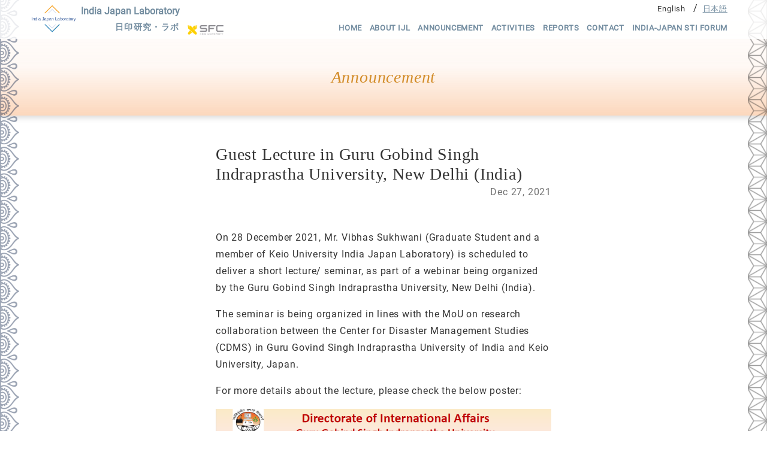

--- FILE ---
content_type: text/html; charset=UTF-8
request_url: https://indiajapanlab.org/announcement/477/
body_size: 5236
content:
<!DOCTYPE html>
<html>
<head>
    <meta charset="UTF-8">
    <meta http-equiv="X-UA-Compatible" content="IE=edge,chrome=1">
    <meta name="viewport" content="width=device-width, initial-scale=1">
    <meta name="format-detection" content="telephone=no">
    

    <link rel="apple-touch-icon" type="image/png" href="https://indiajapanlab.org/wpIJ/wp-content/themes/ijl/assets/favicons/apple-touch-icon-180x180.png">
    <link rel="icon" type="image/png" href="https://indiajapanlab.org/wpIJ/wp-content/themes/ijl/assets/favicons/icon-192x192.png">

    <!-- Global site tag (gtag.js) - Google Analytics -->
    <script async src="https://www.googletagmanager.com/gtag/js?id=G-SZ7SFFRP5V"></script>
    <script>
        window.dataLayer = window.dataLayer || [];
        function gtag(){dataLayer.push(arguments);}
        gtag('js', new Date());

        gtag('config', 'G-SZ7SFFRP5V');
    </script>

    <!--wordpress head-->
    
		<!-- All in One SEO 4.3.3 - aioseo.com -->
		<title>Guest Lecture in Guru Gobind Singh Indraprastha University, New Delhi (India) | India Japan Laboratory 日印研究・ラボ</title>
		<meta name="robots" content="max-image-preview:large" />
		<link rel="canonical" href="https://indiajapanlab.org/announcement/477/" />
		<meta name="generator" content="All in One SEO (AIOSEO) 4.3.3 " />
		<meta property="og:locale" content="en_US" />
		<meta property="og:site_name" content="India Japan Laboratory 日印研究・ラボ | India Japan Laboratory 日印研究・ラボ" />
		<meta property="og:type" content="article" />
		<meta property="og:title" content="Guest Lecture in Guru Gobind Singh Indraprastha University, New Delhi (India) | India Japan Laboratory 日印研究・ラボ" />
		<meta property="og:url" content="https://indiajapanlab.org/announcement/477/" />
		<meta property="article:published_time" content="2021-12-27T11:17:37+00:00" />
		<meta property="article:modified_time" content="2021-12-27T11:17:37+00:00" />
		<meta name="twitter:card" content="summary" />
		<meta name="twitter:title" content="Guest Lecture in Guru Gobind Singh Indraprastha University, New Delhi (India) | India Japan Laboratory 日印研究・ラボ" />
		<script type="application/ld+json" class="aioseo-schema">
			{"@context":"https:\/\/schema.org","@graph":[{"@type":"Article","@id":"https:\/\/indiajapanlab.org\/announcement\/477\/#article","name":"Guest Lecture in Guru Gobind Singh Indraprastha University, New Delhi (India) | India Japan Laboratory \u65e5\u5370\u7814\u7a76\u30fb\u30e9\u30dc","headline":"Guest Lecture in Guru Gobind Singh Indraprastha University, New Delhi (India)","author":{"@id":"https:\/\/indiajapanlab.org\/author\/ijladmin\/#author"},"publisher":{"@id":"https:\/\/indiajapanlab.org\/#organization"},"image":{"@type":"ImageObject","url":"https:\/\/indiajapanlab.org\/wpIJ\/wp-content\/uploads\/2021\/12\/Poster.png","@id":"https:\/\/indiajapanlab.org\/#articleImage","width":1026,"height":770},"datePublished":"2021-12-27T11:17:37+09:00","dateModified":"2021-12-27T11:17:37+09:00","inLanguage":"en-US","mainEntityOfPage":{"@id":"https:\/\/indiajapanlab.org\/announcement\/477\/#webpage"},"isPartOf":{"@id":"https:\/\/indiajapanlab.org\/announcement\/477\/#webpage"},"articleSection":"Announcement, English"},{"@type":"BreadcrumbList","@id":"https:\/\/indiajapanlab.org\/announcement\/477\/#breadcrumblist","itemListElement":[{"@type":"ListItem","@id":"https:\/\/indiajapanlab.org\/#listItem","position":1,"item":{"@type":"WebPage","@id":"https:\/\/indiajapanlab.org\/","name":"Home","description":"India Japan Laboratory Keio University","url":"https:\/\/indiajapanlab.org\/"},"nextItem":"https:\/\/indiajapanlab.org\/announcement\/#listItem"},{"@type":"ListItem","@id":"https:\/\/indiajapanlab.org\/announcement\/#listItem","position":2,"item":{"@type":"WebPage","@id":"https:\/\/indiajapanlab.org\/announcement\/","name":"Announcement","url":"https:\/\/indiajapanlab.org\/announcement\/"},"previousItem":"https:\/\/indiajapanlab.org\/#listItem"}]},{"@type":"Organization","@id":"https:\/\/indiajapanlab.org\/#organization","name":"Keio University","url":"https:\/\/indiajapanlab.org\/"},{"@type":"Person","@id":"https:\/\/indiajapanlab.org\/author\/ijladmin\/#author","url":"https:\/\/indiajapanlab.org\/author\/ijladmin\/","name":"ijlAdmin"},{"@type":"WebPage","@id":"https:\/\/indiajapanlab.org\/announcement\/477\/#webpage","url":"https:\/\/indiajapanlab.org\/announcement\/477\/","name":"Guest Lecture in Guru Gobind Singh Indraprastha University, New Delhi (India) | India Japan Laboratory \u65e5\u5370\u7814\u7a76\u30fb\u30e9\u30dc","inLanguage":"en-US","isPartOf":{"@id":"https:\/\/indiajapanlab.org\/#website"},"breadcrumb":{"@id":"https:\/\/indiajapanlab.org\/announcement\/477\/#breadcrumblist"},"author":{"@id":"https:\/\/indiajapanlab.org\/author\/ijladmin\/#author"},"creator":{"@id":"https:\/\/indiajapanlab.org\/author\/ijladmin\/#author"},"datePublished":"2021-12-27T11:17:37+09:00","dateModified":"2021-12-27T11:17:37+09:00"},{"@type":"WebSite","@id":"https:\/\/indiajapanlab.org\/#website","url":"https:\/\/indiajapanlab.org\/","name":"India Japan Laboratory \u65e5\u5370\u7814\u7a76\u30fb\u30e9\u30dc","description":"India Japan Laboratory \u65e5\u5370\u7814\u7a76\u30fb\u30e9\u30dc","inLanguage":"en-US","publisher":{"@id":"https:\/\/indiajapanlab.org\/#organization"}}]}
		</script>
		<!-- All in One SEO -->

<link rel='dns-prefetch' href='//s.w.org' />
		<!-- This site uses the Google Analytics by MonsterInsights plugin v8.13.1 - Using Analytics tracking - https://www.monsterinsights.com/ -->
		<!-- Note: MonsterInsights is not currently configured on this site. The site owner needs to authenticate with Google Analytics in the MonsterInsights settings panel. -->
					<!-- No UA code set -->
				<!-- / Google Analytics by MonsterInsights -->
				<script type="text/javascript">
			window._wpemojiSettings = {"baseUrl":"https:\/\/s.w.org\/images\/core\/emoji\/13.1.0\/72x72\/","ext":".png","svgUrl":"https:\/\/s.w.org\/images\/core\/emoji\/13.1.0\/svg\/","svgExt":".svg","source":{"concatemoji":"https:\/\/indiajapanlab.org\/wpIJ\/wp-includes\/js\/wp-emoji-release.min.js?ver=5.8.12"}};
			!function(e,a,t){var n,r,o,i=a.createElement("canvas"),p=i.getContext&&i.getContext("2d");function s(e,t){var a=String.fromCharCode;p.clearRect(0,0,i.width,i.height),p.fillText(a.apply(this,e),0,0);e=i.toDataURL();return p.clearRect(0,0,i.width,i.height),p.fillText(a.apply(this,t),0,0),e===i.toDataURL()}function c(e){var t=a.createElement("script");t.src=e,t.defer=t.type="text/javascript",a.getElementsByTagName("head")[0].appendChild(t)}for(o=Array("flag","emoji"),t.supports={everything:!0,everythingExceptFlag:!0},r=0;r<o.length;r++)t.supports[o[r]]=function(e){if(!p||!p.fillText)return!1;switch(p.textBaseline="top",p.font="600 32px Arial",e){case"flag":return s([127987,65039,8205,9895,65039],[127987,65039,8203,9895,65039])?!1:!s([55356,56826,55356,56819],[55356,56826,8203,55356,56819])&&!s([55356,57332,56128,56423,56128,56418,56128,56421,56128,56430,56128,56423,56128,56447],[55356,57332,8203,56128,56423,8203,56128,56418,8203,56128,56421,8203,56128,56430,8203,56128,56423,8203,56128,56447]);case"emoji":return!s([10084,65039,8205,55357,56613],[10084,65039,8203,55357,56613])}return!1}(o[r]),t.supports.everything=t.supports.everything&&t.supports[o[r]],"flag"!==o[r]&&(t.supports.everythingExceptFlag=t.supports.everythingExceptFlag&&t.supports[o[r]]);t.supports.everythingExceptFlag=t.supports.everythingExceptFlag&&!t.supports.flag,t.DOMReady=!1,t.readyCallback=function(){t.DOMReady=!0},t.supports.everything||(n=function(){t.readyCallback()},a.addEventListener?(a.addEventListener("DOMContentLoaded",n,!1),e.addEventListener("load",n,!1)):(e.attachEvent("onload",n),a.attachEvent("onreadystatechange",function(){"complete"===a.readyState&&t.readyCallback()})),(n=t.source||{}).concatemoji?c(n.concatemoji):n.wpemoji&&n.twemoji&&(c(n.twemoji),c(n.wpemoji)))}(window,document,window._wpemojiSettings);
		</script>
		<style type="text/css">
img.wp-smiley,
img.emoji {
	display: inline !important;
	border: none !important;
	box-shadow: none !important;
	height: 1em !important;
	width: 1em !important;
	margin: 0 .07em !important;
	vertical-align: -0.1em !important;
	background: none !important;
	padding: 0 !important;
}
</style>
	<link rel='stylesheet' id='wp-block-library-css'  href='https://indiajapanlab.org/wpIJ/wp-includes/css/dist/block-library/style.min.css?ver=5.8.12' type='text/css' media='all' />
<link rel='stylesheet' id='contact-form-7-css'  href='https://indiajapanlab.org/wpIJ/wp-content/plugins/contact-form-7/includes/css/styles.css?ver=5.5.6' type='text/css' media='all' />
<link rel='stylesheet' id='ress-css'  href='https://indiajapanlab.org/wpIJ/wp-content/themes/ijl/assets/css/ress.css?ver=5.8.12' type='text/css' media='all' />
<link rel='stylesheet' id='animate-css'  href='https://indiajapanlab.org/wpIJ/wp-content/themes/ijl/assets/css/animate.min.css?ver=5.8.12' type='text/css' media='all' />
<link rel='stylesheet' id='main-css'  href='https://indiajapanlab.org/wpIJ/wp-content/themes/ijl/style.css?ver=0.0.6' type='text/css' media='all' />
<link rel='stylesheet' id='swiper-css'  href='https://indiajapanlab.org/wpIJ/wp-content/themes/ijl/assets/js/swiper/swiper-bundle.min.css?ver=5.8.12' type='text/css' media='all' />
<script type='text/javascript' src='https://indiajapanlab.org/wpIJ/wp-includes/js/jquery/jquery.min.js?ver=3.6.0' id='jquery-core-js'></script>
<script type='text/javascript' src='https://indiajapanlab.org/wpIJ/wp-includes/js/jquery/jquery-migrate.min.js?ver=3.3.2' id='jquery-migrate-js'></script>
<link rel="https://api.w.org/" href="https://indiajapanlab.org/wp-json/" /><link rel="alternate" type="application/json" href="https://indiajapanlab.org/wp-json/wp/v2/posts/477" /><link rel="EditURI" type="application/rsd+xml" title="RSD" href="https://indiajapanlab.org/wpIJ/xmlrpc.php?rsd" />
<link rel="wlwmanifest" type="application/wlwmanifest+xml" href="https://indiajapanlab.org/wpIJ/wp-includes/wlwmanifest.xml" /> 
<meta name="generator" content="WordPress 5.8.12" />
<link rel='shortlink' href='https://indiajapanlab.org/?p=477' />
<link rel="alternate" type="application/json+oembed" href="https://indiajapanlab.org/wp-json/oembed/1.0/embed?url=https%3A%2F%2Findiajapanlab.org%2Fannouncement%2F477%2F" />
<link rel="alternate" type="text/xml+oembed" href="https://indiajapanlab.org/wp-json/oembed/1.0/embed?url=https%3A%2F%2Findiajapanlab.org%2Fannouncement%2F477%2F&#038;format=xml" />
    <!--[if lt IE 9]>
    <script src="https://indiajapanlab.org/wpIJ/wp-content/themes/ijl/assets/js/html5shiv.js"></script>
    <script src="https://indiajapanlab.org/wpIJ/wp-content/themes/ijl/assets/js/respond.min.js"></script>
    <![endif]-->
</head>
<body id="top" class="post-template-default single single-post postid-477 single-format-standard lang-en">

    <header id="page-header">
        <div class="container">
            <div id="page-logo">
                <a class="logo" href="https://indiajapanlab.org"><img src="https://indiajapanlab.org/wpIJ/wp-content/themes/ijl/assets/img/logo.png" alt="India Japan Laboratory 日印研究・ラボ" /></a>
                <a class="site_name" href="https://indiajapanlab.org">India Japan Laboratory<span class="ja">日印研究・ラボ</span></a>
                <a class="logo_sfc" href="https://www.sfc.keio.ac.jp/en/" target="_blank"><img src="https://indiajapanlab.org/wpIJ/wp-content/themes/ijl/assets/img/logo_sfc.png" alt="Keio University Shonan Fujisawa Campus " /></a>
            </div>
            <div id="navbar">
                <nav id="page-navigation">
                    <ul id="menu-main-menu" class="main_menu"><li id="menu-item-34" class="menu-item menu-item-type-post_type menu-item-object-page menu-item-home menu-item-34"><a href="https://indiajapanlab.org/">Home</a></li>
<li id="menu-item-35" class="menu-item menu-item-type-post_type menu-item-object-page menu-item-35"><a href="https://indiajapanlab.org/about/">About IJL</a></li>
<li id="menu-item-129" class="menu-item menu-item-type-taxonomy menu-item-object-category current-post-ancestor current-menu-parent current-post-parent menu-item-129"><a href="https://indiajapanlab.org/announcement/">Announcement</a></li>
<li id="menu-item-75" class="menu-item menu-item-type-taxonomy menu-item-object-category menu-item-75"><a href="https://indiajapanlab.org/activities/">Activities</a></li>
<li id="menu-item-87" class="menu-item menu-item-type-post_type menu-item-object-page menu-item-87"><a href="https://indiajapanlab.org/reports/">Reports</a></li>
<li id="menu-item-36" class="menu-item menu-item-type-post_type menu-item-object-page menu-item-36"><a href="https://indiajapanlab.org/contact/">Contact</a></li>
<li id="menu-item-1493" class="menu-item menu-item-type-post_type menu-item-object-page menu-item-1493"><a href="https://indiajapanlab.org/stiforum2024/">India-Japan STI Forum</a></li>
</ul>                </nav>
                    <nav id="page-sns">
                                                <ul class="language_menu">
                            	<li class="lang-item lang-item-7 lang-item-en current-lang lang-item-first"><a  lang="en-US" hreflang="en-US" href="https://indiajapanlab.org/announcement/477/">English</a></li>
	<li class="lang-item lang-item-4 lang-item-ja no-translation"><a  lang="ja" hreflang="ja" href="https://indiajapanlab.org/jp/">日本語</a></li>
                        </ul>
                    </nav>
            </div>
            <nav id="page-sp-navigation">
                <a href="" id="menu-btn"><span></span>Menu</a>
            </nav>
        </div>
    </header>
    <main id="page-body">
    <section id="page-main">
        <section id="secTitle" class="section">
            <div class="container">
                <div class="section-title">
                    <h1 class="text_title">Announcement</h1>
                </div>
            </div>
        </section>
        <section id="secContents" class="section section-narrow">
            <div class="container">
                <div class="section-title  wow fadeIn">
                    <h2>Guest Lecture in Guru Gobind Singh Indraprastha University, New Delhi (India)</h2>
                    <div class="event-date">Dec 27, 2021</div>
                </div>
                <div class="section-contents  wow fadeIn">
                    <p>On 28 December 2021, Mr. Vibhas Sukhwani (Graduate Student and a member of Keio University India Japan Laboratory) is scheduled to deliver a short lecture/ seminar, as part of a webinar being organized by the Guru Gobind Singh Indraprastha University, New Delhi (India).</p>
<p>The seminar is being organized in lines with the MoU on research collaboration between the Center for Disaster Management Studies (CDMS) in Guru Govind Singh Indraprastha University of India and Keio University, Japan.</p>
<p>For more details about the lecture, please check the below poster:</p>
<p><img loading="lazy" class="size-large wp-image-478 aligncenter" src="https://indiajapanlab.org/wpIJ/wp-content/uploads/2021/12/Poster-1024x768.png" alt="" width="1024" height="768" srcset="https://indiajapanlab.org/wpIJ/wp-content/uploads/2021/12/Poster-1024x768.png 1024w, https://indiajapanlab.org/wpIJ/wp-content/uploads/2021/12/Poster-300x225.png 300w, https://indiajapanlab.org/wpIJ/wp-content/uploads/2021/12/Poster-768x576.png 768w, https://indiajapanlab.org/wpIJ/wp-content/uploads/2021/12/Poster.png 1026w" sizes="(max-width: 1024px) 100vw, 1024px" /></p>
                </div>
            </div>
        </section>
        <section id="secPagination" class="section">
            <div class="container">
                <div class="section-contents">
                                            <div class="prev"><a href="https://indiajapanlab.org/announcement/464/">Training program of INJAN-AMBASSADOR (on Yoga)</a></div><div class="next"><a href="https://indiajapanlab.org/announcement/481/">MoU with Indo-Japan Business Council (IJBC)</a></div>                </div>
            </div>
        </section>
    </section>
        </main>
    <footer id="page-footer">
        <section id="secFooterWidget" class="section">
            <div class="section-contents">
                <div class="container">
                    <div class="widget-block logo">
                        <a href="https://indiajapanlab.org"><img src="https://indiajapanlab.org/wpIJ/wp-content/themes/ijl/assets/img/logo.png" alt="India Japan Laboratory 日印研究・ラボ" /></a>
                        <a href="https://www.sfc.keio.ac.jp/en/" target="_blank"><img src="https://indiajapanlab.org/wpIJ/wp-content/themes/ijl/assets/img/logo_sfc.png" alt="Keio University Shonan Fujisawa Campus " /></a>
                    </div>
                                        <div class="widget_text widget-block"><div class="widget-title">India Japan Laboratory</div><div class="textwidget custom-html-widget"><p>Keio University Shonan Fujisawa Campus (SFC), <br />5322 Endo, Fujisawa, Kanagawa 252-0882</p>
<p><a href="/contact/" class="lnk_more">Contact Form</a></p></div></div><div class="widget-block"><div class="widget-title">Languages</div><ul>
	<li class="lang-item lang-item-7 lang-item-en current-lang lang-item-first"><a  lang="en-US" hreflang="en-US" href="https://indiajapanlab.org/announcement/477/">English</a></li>
	<li class="lang-item lang-item-4 lang-item-ja no-translation"><a  lang="ja" hreflang="ja" href="https://indiajapanlab.org/jp/">日本語</a></li>
</ul>
</div><div class="widget-block"><div class="widget-title">Menu</div><div class="menu-main-menu-container"><ul id="menu-main-menu-1" class="menu"><li class="menu-item menu-item-type-post_type menu-item-object-page menu-item-home menu-item-34"><a href="https://indiajapanlab.org/">Home</a></li>
<li class="menu-item menu-item-type-post_type menu-item-object-page menu-item-35"><a href="https://indiajapanlab.org/about/">About IJL</a></li>
<li class="menu-item menu-item-type-taxonomy menu-item-object-category current-post-ancestor current-menu-parent current-post-parent menu-item-129"><a href="https://indiajapanlab.org/announcement/">Announcement</a></li>
<li class="menu-item menu-item-type-taxonomy menu-item-object-category menu-item-75"><a href="https://indiajapanlab.org/activities/">Activities</a></li>
<li class="menu-item menu-item-type-post_type menu-item-object-page menu-item-87"><a href="https://indiajapanlab.org/reports/">Reports</a></li>
<li class="menu-item menu-item-type-post_type menu-item-object-page menu-item-36"><a href="https://indiajapanlab.org/contact/">Contact</a></li>
<li class="menu-item menu-item-type-post_type menu-item-object-page menu-item-1493"><a href="https://indiajapanlab.org/stiforum2024/">India-Japan STI Forum</a></li>
</ul></div></div>                </div>
            </div>
        </section>
        <section id="secFooterCopyright" class="section">
            <div class="section-contents">
                <p class="container">
                    <p>&copy; India Japan Laboratory 日印研究・ラボ</p>
                </div>
            </div>
        </section>
    </footer>
    <script type='text/javascript' src='https://indiajapanlab.org/wpIJ/wp-includes/js/dist/vendor/regenerator-runtime.min.js?ver=0.13.7' id='regenerator-runtime-js'></script>
<script type='text/javascript' src='https://indiajapanlab.org/wpIJ/wp-includes/js/dist/vendor/wp-polyfill.min.js?ver=3.15.0' id='wp-polyfill-js'></script>
<script type='text/javascript' id='contact-form-7-js-extra'>
/* <![CDATA[ */
var wpcf7 = {"api":{"root":"https:\/\/indiajapanlab.org\/wp-json\/","namespace":"contact-form-7\/v1"}};
/* ]]> */
</script>
<script type='text/javascript' src='https://indiajapanlab.org/wpIJ/wp-content/plugins/contact-form-7/includes/js/index.js?ver=5.5.6' id='contact-form-7-js'></script>
<script type='text/javascript' src='https://indiajapanlab.org/wpIJ/wp-content/themes/ijl/assets/js/jquery-ui.min.js?ver=1.11' id='jquery-ui-js'></script>
<script type='text/javascript' src='https://indiajapanlab.org/wpIJ/wp-content/themes/ijl/assets/js/wow.min.js?ver=1.1.3' id='wow-js'></script>
<script type='text/javascript' src='https://indiajapanlab.org/wpIJ/wp-content/themes/ijl/assets/js/swiper/swiper-bundle.min.js' id='swiper-js'></script>
<script type='text/javascript' src='https://indiajapanlab.org/wpIJ/wp-content/themes/ijl/assets/js/customize.js?ver=0.0.6' id='customize-js'></script>
<script type='text/javascript' src='https://indiajapanlab.org/wpIJ/wp-includes/js/wp-embed.min.js?ver=5.8.12' id='wp-embed-js'></script>
</body>

</html>


--- FILE ---
content_type: text/css
request_url: https://indiajapanlab.org/wpIJ/wp-content/themes/ijl/style.css?ver=0.0.6
body_size: 7870
content:
@charset "UTF-8";
/*
* Theme Name: India Japan Laboratory
* Version: 0.0.6
* Text Domain: ijl
*/
@import "assets/css/wordpress.css";
@font-face {
  font-family: 'Roboto';
  font-style: normal;
  font-weight: 400;
  font-display: swap;
  src: local('Roboto'), local('Roboto-Regular'), url(https://fonts.gstatic.com/s/roboto/v20/KFOmCnqEu92Fr1Me5Q.ttf) format('truetype');
}
html {
  color: #333333;
  font-size: 16px;
  font-family: "Roboto", "Hiragino Kaku Gothic ProN", "Hiragino Sans", Meiryo, sans-serif;
}
@media (max-width: 767px) {
  html {
    font-size: 14px;
  }
}
body {
  font-size: 16px;
  font-style: normal;
  font-weight: 400;
  line-height: 1.77;
  letter-spacing: .05em;
  color: #333333;
  background: #FFFFFF;
}
@media (max-width: 767px) {
  body {
    font-size: 14px;
    line-height: 1.5;
  }
}
body.lang-ja {
  letter-spacing: 0;
}
* {
  -webkit-box-sizing: border-box;
  -moz-box-sizing: border-box;
  box-sizing: border-box;
}
img {
  max-width: 100%;
}
p {
  margin: 0;
}
a {
  color: #333333;
  text-decoration: none;
  outline: none;
  -webkit-transition: 0.3s ease-in-out;
  -moz-transition: 0.3s ease-in-out;
  -o-transition: 0.3s ease-in-out;
  transition: 0.3s ease-in-out;
}
a img {
  -webkit-transition: 0.3s ease-in-out;
  -moz-transition: 0.3s ease-in-out;
  -o-transition: 0.3s ease-in-out;
  transition: 0.3s ease-in-out;
}
a:hover,
a:focus,
a:active {
  color: #333333;
  text-decoration: none;
}
a:hover {
  opacity: 0.7;
}
ol,
ul {
  padding-left: 1.5em;
}
.sp {
  display: none;
}
@media (max-width: 767px) {
  .pc {
    display: none;
  }
  .sp {
    display: block;
  }
}
h1,
h2,
h3,
h4,
h5,
h6 {
  font-family: Georgia, '游明朝', 'Yu Mincho', YuMincho, 'Hiragino Mincho Pro', serif;
  font-weight: 400;
  line-height: 1.2;
}
h1 {
  font-size: 1.77rem;
}
h2 {
  font-size: 1.75rem;
}
h3 {
  font-size: 1.2rem;
}
h4 {
  font-size: 1.15rem;
}
h5 {
  font-size: 1.1rem;
}
h6 {
  font-size: 1.05rem;
}
@media (max-width: 767px) {
  h1 {
    font-size: 1.3rem;
  }
  h2 {
    font-size: 1.25rem;
  }
  h3 {
    font-size: 1.2rem;
  }
  h4 {
    font-size: 1.15rem;
  }
  h5 {
    font-size: 1.1rem;
  }
  h6 {
    font-size: 1rem;
  }
}
input[type="text"],
input[type="email"],
input[type="tel"],
textarea {
  font-size: 16px;
  outline: none;
}
.btns {
  margin: 0 auto;
}
a.btn,
input.btn,
button.btn {
  display: inline-block;
  background: #A2222A;
  border: 2px solid #A2222A;
  border-radius: .5em;
  color: #FFFFFF;
  padding: .8em 2em;
  font-size: 1rem;
  line-height: 1;
  font-weight: 800;
  text-decoration: none !important;
}
a.btn:before,
input.btn:before,
button.btn:before {
  content: "";
  display: inline-block;
  background: url("assets/img/ico_link.svg") no-repeat left center;
  background-image: url('data:image/svg+xml;utf8,<svg xmlns="http://www.w3.org/2000/svg" width="14" height="14" viewBox="0 0 14 14"><path id="icons8-login" d="M10,3A7,7,0,0,0,3.77,6.818a.583.583,0,1,0,1.038.531,5.833,5.833,0,1,1,0,5.3.583.583,0,1,0-1.038.531A7,7,0,1,0,10,3ZM9.411,7.078a.583.583,0,0,0-.407,1l1.338,1.338H3.583a.583.583,0,1,0,0,1.167h6.758L9,11.921a.583.583,0,1,0,.825.825l2.282-2.282a.583.583,0,0,0,0-.929L9.829,7.254a.583.583,0,0,0-.418-.177Z" transform="translate(-3 -3)" fill="%23FFFFFF" /></svg>');
  background-size: contain;
  width: 1.5em;
  height: .9em;
  vertical-align: middle;
}
a.btn:hover,
input.btn:hover,
button.btn:hover {
  opacity: 1;
  background: #FFFFFF;
  color: #A2222A;
}
a.btn:hover:before,
input.btn:hover:before,
button.btn:hover:before {
  background-image: url('data:image/svg+xml;utf8,<svg xmlns="http://www.w3.org/2000/svg" width="14" height="14" viewBox="0 0 14 14"><path id="icons8-login" d="M10,3A7,7,0,0,0,3.77,6.818a.583.583,0,1,0,1.038.531,5.833,5.833,0,1,1,0,5.3.583.583,0,1,0-1.038.531A7,7,0,1,0,10,3ZM9.411,7.078a.583.583,0,0,0-.407,1l1.338,1.338H3.583a.583.583,0,1,0,0,1.167h6.758L9,11.921a.583.583,0,1,0,.825.825l2.282-2.282a.583.583,0,0,0,0-.929L9.829,7.254a.583.583,0,0,0-.418-.177Z" transform="translate(-3 -3)" fill="%23A2222A" /></svg>');
}
a.btn.yellow,
input.btn.yellow,
button.btn.yellow {
  background: #D38D2A;
  border-color: #D38D2A;
}
a.btn.yellow:hover,
input.btn.yellow:hover,
button.btn.yellow:hover {
  background: #FFFFFF;
  color: #D38D2A;
}
a.btn.yellow:hover:before,
input.btn.yellow:hover:before,
button.btn.yellow:hover:before {
  background-image: url('data:image/svg+xml;utf8,<svg xmlns="http://www.w3.org/2000/svg" width="14" height="14" viewBox="0 0 14 14"><path id="icons8-login" d="M10,3A7,7,0,0,0,3.77,6.818a.583.583,0,1,0,1.038.531,5.833,5.833,0,1,1,0,5.3.583.583,0,1,0-1.038.531A7,7,0,1,0,10,3ZM9.411,7.078a.583.583,0,0,0-.407,1l1.338,1.338H3.583a.583.583,0,1,0,0,1.167h6.758L9,11.921a.583.583,0,1,0,.825.825l2.282-2.282a.583.583,0,0,0,0-.929L9.829,7.254a.583.583,0,0,0-.418-.177Z" transform="translate(-3 -3)" fill="%23D38D2A" /></svg>');
}
@media (max-width: 767px) {
  a.btn,
  input.btn,
  button.btn {
    padding: 1em 1em;
  }
}
.lnk_more {
  display: inline-block;
  line-height: 1;
  font-weight: 800;
  letter-spacing: .1em;
  text-decoration: none !important;
  color: #728C9F;
}
.lnk_more:before {
  content: "";
  display: inline-block;
  background: url('assets/img/ico_link.svg') no-repeat left center;
  background-size: contain;
  width: 1.5em;
  height: .9em;
  vertical-align: middle;
}
.lnk_more.red {
  color: #A2222A;
}
.lnk_more.red:before {
  background-image: url('data:image/svg+xml;utf8,<svg xmlns="http://www.w3.org/2000/svg" width="14" height="14" viewBox="0 0 14 14"><path id="icons8-login" d="M10,3A7,7,0,0,0,3.77,6.818a.583.583,0,1,0,1.038.531,5.833,5.833,0,1,1,0,5.3.583.583,0,1,0-1.038.531A7,7,0,1,0,10,3ZM9.411,7.078a.583.583,0,0,0-.407,1l1.338,1.338H3.583a.583.583,0,1,0,0,1.167h6.758L9,11.921a.583.583,0,1,0,.825.825l2.282-2.282a.583.583,0,0,0,0-.929L9.829,7.254a.583.583,0,0,0-.418-.177Z" transform="translate(-3 -3)" fill="%23A2222A" /></svg>');
}
.lnk_more.green {
  color: #5FB03C;
}
.lnk_more.green:before {
  background-image: url('data:image/svg+xml;utf8,<svg xmlns="http://www.w3.org/2000/svg" width="14" height="14" viewBox="0 0 14 14"><path id="icons8-login" d="M10,3A7,7,0,0,0,3.77,6.818a.583.583,0,1,0,1.038.531,5.833,5.833,0,1,1,0,5.3.583.583,0,1,0-1.038.531A7,7,0,1,0,10,3ZM9.411,7.078a.583.583,0,0,0-.407,1l1.338,1.338H3.583a.583.583,0,1,0,0,1.167h6.758L9,11.921a.583.583,0,1,0,.825.825l2.282-2.282a.583.583,0,0,0,0-.929L9.829,7.254a.583.583,0,0,0-.418-.177Z" transform="translate(-3 -3)" fill="%235FB03C" /></svg>');
}
.text-center {
  text-align: center;
}
.text-right {
  text-align: right;
}
.container {
  width: 1200px;
  max-width: 100%;
  margin: 0 auto;
  padding-left: 2.5rem;
  padding-right: 2.5rem;
  position: relative;
}
.container:after {
  clear: both;
  content: "";
  display: block;
  visibility: hidden;
}
#page-header {
  position: fixed;
  width: 100%;
  left: 0;
  top: 0;
  background: rgba(255, 255, 255, 0.8);
  z-index: 9;
}
#page-header:after {
  clear: both;
  content: "";
  display: block;
  visibility: hidden;
}
#page-header .container {
  padding: 0 10px 5px;
}
#page-header #page-sns {
  position: absolute;
  right: 10px;
}
#page-header #page-sns:after {
  clear: both;
  content: "";
  display: block;
  visibility: hidden;
}
#page-header #page-sns ul {
  margin: 0 0 0 1rem;
  padding: 0;
  display: block;
  float: left;
}
#page-header #page-sns ul li {
  margin: 0 0 0 1em;
  padding: 0;
  list-style-type: none;
  display: inline-block;
}
#page-header #page-sns .sns_menu {
  margin-top: 8px;
}
#page-header #page-sns .sns_menu a {
  display: inline-block;
  text-indent: -100px;
  overflow: hidden;
  width: 20px;
  height: 20px;
  background: url("assets/img/h_ico_sns_facebook.svg") no-repeat center center;
  background-size: contain;
}
#page-header #page-sns .sns_menu .lnk_twitter a {
  background-image: url("assets/img/h_ico_sns_twitter.svg");
}
#page-header #page-sns .sns_menu .lnk_facebook a {
  background-image: url("assets/img/h_ico_sns_facebook.svg");
}
#page-header #page-sns .sns_menu .lnk_instagram a {
  background-image: url("assets/img/h_ico_sns_instagram.svg");
}
#page-header #page-sns .sns_menu .lnk_linkedin a {
  background-image: url("assets/img/h_ico_sns_linkedin.svg");
}
#page-header #page-sns .language_menu {
  background: #FFFFFF;
  padding-right: 1em;
}
#page-header #page-sns .language_menu li + li {
  margin-left: .5em;
}
#page-header #page-sns .language_menu li + li:before {
  content: "/";
  display: inline-block;
  padding-right: .5em;
}
#page-header #page-sns .language_menu a {
  font-size: .8rem;
  color: #728C9F;
  text-decoration: underline;
}
#page-header #page-sns .language_menu .current-lang a {
  color: #333333;
  text-decoration: none;
}
#page-header #page-sns .language_menu .current-lang a:hover {
  opacity: 1;
}
#page-header #page-logo {
  float: left;
  padding-top: 5px;
}
#page-header #page-logo a {
  display: inline-block;
  vertical-align: middle;
}
#page-header #page-logo a img {
  width: 80px;
  display: block;
}
#page-header #page-logo a.site_name {
  font-size: 1rem;
  font-weight: bold;
  color: #728C9F;
  letter-spacing: 0;
}
#page-header #page-logo a.site_name .ja {
  display: block;
  letter-spacing: .1em;
  text-align: right;
  font-size: .9em;
}
#page-header #page-logo a.logo_sfc {
  margin-left: .5rem;
  vertical-align: bottom;
}
#page-header #page-logo a.logo_sfc img {
  width: 60px;
}
#page-header #page-navigation {
  float: right;
  margin-top: 2rem;
  margin-right: 1rem;
}
#page-header #page-navigation ul {
  padding: 0;
  margin: 0;
  display: inline-block;
}
#page-header #page-navigation ul li {
  padding: 0;
  margin: 0 0 0 .5rem;
  list-style-type: none;
  display: inline-block;
}
#page-header #page-navigation ul li a {
  display: inline-block;
  color: #728C9F;
  font-size: .8rem;
  font-weight: bold;
  letter-spacing: .05em;
  text-transform: uppercase;
}
#page-header #page-sp-navigation {
  display: none;
}
@media (max-width: 900px) {
  #page-header #page-navigation ul li {
    margin-left: .3em;
  }
  #page-header #page-navigation ul li a {
    letter-spacing: 0;
    font-size: 1.3vw;
  }
}
@media (max-width: 767px) {
  #page-header #page-logo a img {
    width: 70px;
  }
  #page-header #page-logo a.site_name {
    font-size: .8rem;
  }
  #page-header #page-logo a.logo_sfc {
    margin-left: 0;
  }
  #page-header #page-logo a.logo_sfc img {
    width: 42px;
  }
  #page-header #page-sp-navigation {
    display: block;
    float: right;
    padding-top: 30px;
  }
  #page-header #page-sp-navigation #menu-btn {
    text-align: center;
    font-size: 8px;
    letter-spacing: 0;
    position: relative;
    padding-top: 22px;
    padding-bottom: 0;
    text-decoration: none;
    color: #728C9F;
  }
  #page-header #page-sp-navigation #menu-btn:before,
  #page-header #page-sp-navigation #menu-btn:after,
  #page-header #page-sp-navigation #menu-btn span {
    content: '';
    position: absolute;
    top: 7px;
    left: 0;
    width: 22px;
    height: 2px;
    background: #728C9F;
    transition: all .4s ease;
    -webkit-backface-visibility: hidden;
    backface-visibility: hidden;
    overflow: hidden;
  }
  #page-header #page-sp-navigation #menu-btn span {
    top: 0;
  }
  #page-header #page-sp-navigation #menu-btn:after {
    top: 14px;
  }
  #page-header #page-sp-navigation #menu-btn.open:before {
    -moz-transform: translateY(3.5px) rotate(-45deg);
    -webkit-transform: translateY(3.5px) rotate(-45deg);
    transform: translateY(3.5px) rotate(-45deg);
  }
  #page-header #page-sp-navigation #menu-btn.open:after {
    -moz-transform: translateY(-3.5px) rotate(45deg);
    -webkit-transform: translateY(-3.5px) rotate(45deg);
    transform: translateY(-3.5px) rotate(45deg);
  }
  #page-header #page-sp-navigation #menu-btn.open span {
    display: none;
  }
  #page-header #navbar {
    float: none;
    position: absolute;
    left: 0;
    top: 57px;
    background: rgba(255, 255, 255, 0.9);
    width: 100vw;
    height: calc(100vh - 57px);
    display: none;
  }
  #page-header #page-navigation {
    float: none;
    margin: 0;
  }
  #page-header #page-navigation ul {
    display: block;
  }
  #page-header #page-navigation ul li {
    display: block;
    margin: 0;
    border-bottom: 1px solid #eeeeee;
  }
  #page-header #page-navigation ul li a {
    display: block;
    padding: 1em;
    font-size: 1rem;
    letter-spacing: .1em;
  }
  #page-header #page-sns {
    position: relative;
    right: auto;
  }
  #page-header #page-sns ul {
    display: block;
    float: none;
  }
  #page-header #page-sns .sns_menu {
    margin: 2rem 0 0;
  }
  #page-header #page-sns .sns_menu li {
    margin: 0 1rem;
  }
  #page-header #page-sns .language_menu {
    background: transparent;
    padding: 0;
    margin: 2rem 0 0;
  }
  #page-header #page-sns .language_menu a {
    font-size: 1rem;
  }
}
#page-footer {
  font-size: .75rem;
  position: relative;
  background: #EEF4FC;
}
#page-footer #secFooterWidget {
  padding-top: 3rem;
  padding-bottom: 3rem;
}
#page-footer #secFooterWidget .logo a {
  display: block;
}
#page-footer #secFooterWidget .logo a + a {
  margin-top: 1em;
}
#page-footer #secFooterWidget .logo img {
  display: block;
  margin: 0 auto;
  width: 120px;
  max-width: 100%;
}
@media (max-width: 767px) {
  #page-footer #secFooterWidget .logo {
    text-align: center !important;
    margin-bottom: 2rem;
  }
  #page-footer #secFooterWidget .logo a {
    display: inline-block;
    vertical-align: middle;
  }
  #page-footer #secFooterWidget .logo a + a {
    margin-top: 0;
  }
  #page-footer #secFooterWidget .logo a img {
    width: 100px;
  }
}
#page-footer #secFooterWidget .widget-block {
  display: inline-block;
  width: 24%;
  text-align: left;
  padding: 0 1rem;
  vertical-align: top;
  font-size: .9rem;
}
#page-footer #secFooterWidget .widget-block .widget-title {
  font-size: 1rem;
  font-weight: 800;
  letter-spacing: 0.1em;
  margin-bottom: 1em;
}
#page-footer #secFooterWidget .widget-block p + p {
  margin-top: 1em;
}
#page-footer #secFooterWidget .widget-block ul li {
  list-style-type: none;
  line-height: 2;
}
#page-footer #secFooterWidget .widget-block ul li:before {
  content: "-";
  display: inline-block;
  margin-left: -1em;
  width: 1em;
}
@media (max-width: 767px) {
  #page-footer #secFooterWidget .widget-block {
    display: block;
    width: 100%;
    margin-top: 2rem;
  }
}
#page-footer #secFooterWidget #footer-sns {
  position: absolute;
  right: 10px;
  top: 0;
}
#page-footer #secFooterWidget #footer-sns ul {
  margin: 0;
  padding: 0;
}
#page-footer #secFooterWidget #footer-sns ul li {
  margin: 0 0 1em;
  padding: 0;
  list-style-type: none;
}
#page-footer #secFooterWidget #footer-sns a {
  display: inline-block;
  text-indent: -100px;
  overflow: hidden;
  width: 24px;
  height: 24px;
  background: url("assets/img/f_ico_sns_facebook.svg") no-repeat center center;
  background-size: contain;
}
#page-footer #secFooterWidget #footer-sns .lnk_twitter a {
  background-image: url("assets/img/f_ico_sns_twitter.svg");
}
#page-footer #secFooterWidget #footer-sns .lnk_facebook a {
  background-image: url("assets/img/f_ico_sns_facebook.svg");
}
#page-footer #secFooterWidget #footer-sns .lnk_instagram a {
  background-image: url("assets/img/f_ico_sns_instagram.svg");
}
#page-footer #secFooterWidget #footer-sns .lnk_linkedin a {
  background-image: url("assets/img/f_ico_sns_linkedin.svg");
}
@media (max-width: 767px) {
  #page-footer #secFooterWidget #footer-sns {
    position: relative;
    right: auto;
  }
  #page-footer #secFooterWidget #footer-sns ul {
    text-align: center;
  }
  #page-footer #secFooterWidget #footer-sns ul li {
    display: inline-block;
    margin: 0 1em;
  }
}
#page-footer #secFooterCopyright {
  font-size: .66rem;
  text-align: center;
  background: #728C9F;
  padding-top: .5em;
  padding-bottom: .5em;
  color: #FFFFFF;
}
#page-body {
  overflow: hidden;
  width: 100%;
  min-height: 80vh;
  position: relative;
}
#page-body:after {
  clear: both;
  content: '';
  display: block;
  visibility: hidden;
}
@media (max-width: 767px) {
  #page-body {
    margin-top: 0;
    min-height: 0;
  }
}
#page-body a:not(.btn) {
  text-decoration: underline;
}
#page-body p {
  margin: 1em auto;
}
#page-body p + h2 {
  margin-top: 2em;
}
#page-body form .description {
  font-size: .9rem;
  opacity: .6;
  display: block;
}
#page-body form .field-group + .field-group {
  margin-top: 2rem;
}
#page-body form .field-group h3 {
  margin-bottom: 1rem;
}
#page-body form .field-list {
  margin-top: 1rem;
}
#page-body form .field-list .field-block {
  margin-bottom: 1rem;
}
#page-body form .field-list .field-block p {
  margin: 0 auto;
}
#page-body form .field-list .field-block:after {
  clear: both;
  content: "";
  display: block;
  visibility: hidden;
}
#page-body form .field-list .field-block .block-title {
  font-weight: 500;
  margin-bottom: .5rem;
  float: left;
}
#page-body form .field-list .field-block .block-title + .description {
  margin-top: -0.5rem;
}
#page-body form .field-list .field-block.required .block-title:after {
  content: "*";
  display: inline-block;
  color: #FF0000;
}
#page-body form .field-list .field-block .block-content {
  margin-left: 200px;
}
#page-body form .field-list .field-block .block-content a {
  text-decoration: underline;
}
#page-body form .field-list .field-block input[type="text"],
#page-body form .field-list .field-block input[type="email"],
#page-body form .field-list .field-block input[type="tel"],
#page-body form .field-list .field-block textarea,
#page-body form .field-list .field-block select {
  border-bottom: 1px solid #eeeeee;
  padding: .5em;
  width: 100%;
  margin: 0 auto;
  box-sizing: border-box;
  background: #f9f9f9;
  outline: none;
}
#page-body form .field-list .field-block input[type="text"]:focus,
#page-body form .field-list .field-block input[type="email"]:focus,
#page-body form .field-list .field-block input[type="tel"]:focus,
#page-body form .field-list .field-block textarea:focus,
#page-body form .field-list .field-block select:focus {
  background: rgba(254, 245, 240, 0.9);
}
#page-body form .field-list .field-block input[type="text"].wpcf7-not-valid,
#page-body form .field-list .field-block input[type="email"].wpcf7-not-valid,
#page-body form .field-list .field-block input[type="tel"].wpcf7-not-valid,
#page-body form .field-list .field-block textarea.wpcf7-not-valid,
#page-body form .field-list .field-block select.wpcf7-not-valid {
  background: #ffeeee;
}
#page-body form .field-list .field-block input[type="text"].wpcf7c-conf,
#page-body form .field-list .field-block input[type="email"].wpcf7c-conf,
#page-body form .field-list .field-block input[type="tel"].wpcf7c-conf,
#page-body form .field-list .field-block textarea.wpcf7c-conf,
#page-body form .field-list .field-block select.wpcf7c-conf {
  background: rgba(254, 245, 240, 0.9);
  border: none;
}
#page-body form .field-list .field-block textarea {
  height: 7em;
}
#page-body form .field-list .field-block .wpcf7-radio .wpcf7-list-item {
  width: 49%;
  margin: 0 0 .5rem 0;
  vertical-align: top;
  padding-right: 1em;
}
#page-body form .field-list .field-block .wpcf7-radio .area-group-title {
  text-decoration: underline;
  display: block;
}
#page-body form .field-list .field-block .wpcf7-not-valid-tip {
  font-size: .8rem;
  line-height: 1.2;
}
#page-body form .field-list .field-block .wpcf7-list-item.first {
  margin-left: 0;
}
#page-body form .field-list .field-block .wpcf7-acceptance .wpcf7-list-item {
  margin-left: 0;
}
@media (max-width: 767px) {
  #page-body form .field-list .field-block .block-title {
    float: none;
  }
  #page-body form .field-list .field-block .block-content {
    margin-left: 0;
  }
  #page-body form .field-list .field-block table td input[type="text"],
  #page-body form .field-list .field-block table td input[type="email"],
  #page-body form .field-list .field-block table td input[type="tel"],
  #page-body form .field-list .field-block table td textarea,
  #page-body form .field-list .field-block table td select {
    width: 100px;
  }
  #page-body form .field-list .field-table-wrapper {
    width: 100%;
    overflow-x: scroll;
    padding-bottom: 8px;
  }
}
#page-body form .wpcf7-response-output {
  border: none;
  padding: 0;
  color: #FF0000;
}
#page-body form .btns {
  margin-top: 3rem;
  text-align: center;
}
#page-body form .btns .btn {
  margin-left: .5rem;
  margin-right: .5rem;
  min-width: 120px;
}
#page-body .section {
  padding-top: 3rem;
  padding-bottom: 3rem;
}
#page-body .section .lead {
  text-align: center;
  margin-bottom: 2em;
}
@media (max-width: 767px) {
  #page-body .section .lead {
    text-align: left;
  }
}
#page-body .section.section-narrow .container {
  width: 640px;
}
#page-body .section.section-background {
  background: rgba(254, 245, 240, 0.9);
}
#page-body .section .section-title {
  text-align: center;
  margin-bottom: 3rem;
}
#page-body .section .section-title .btns {
  margin-top: 1.5rem;
}
#page-body .text_title {
  font-family: Georgia, '游明朝', 'Yu Mincho', YuMincho, 'Hiragino Mincho Pro', serif;
  font-style: italic;
  margin-bottom: 0;
}
#page-body .entry-list:after {
  clear: both;
  content: "";
  display: block;
  visibility: hidden;
}
#page-body .entry-list .entry-block {
  width: 24%;
  float: left;
  margin-right: 1%;
  margin-bottom: 2rem;
  background: #FFFFFF;
  padding-bottom: .5em;
}
#page-body .entry-list .entry-block:nth-of-type(4n+1) {
  clear: both;
}
#page-body .entry-list .entry-block a {
  display: block;
  text-decoration: none;
}
#page-body .entry-list .entry-block a > div {
  padding-left: .5em;
  padding-right: .5em;
}
#page-body .entry-list .entry-block .entry-thumb {
  margin-bottom: .5em;
  padding-left: 0;
  padding-right: 0;
}
#page-body .entry-list .entry-block .entry-thumb img {
  display: block;
  width: 100%;
}
#page-body .entry-list .entry-block .entry-categories,
#page-body .entry-list .entry-block .entry-tags {
  font-weight: bold;
}
#page-body .entry-list .entry-block .entry-categories ul,
#page-body .entry-list .entry-block .entry-tags ul {
  margin: 0;
  padding: 0;
}
#page-body .entry-list .entry-block .entry-categories ul li,
#page-body .entry-list .entry-block .entry-tags ul li {
  display: inline-block;
  margin: 0;
  padding: 0;
  list-style-type: none;
  font-size: .8rem;
}
#page-body .entry-list .entry-block .entry-categories ul li:before,
#page-body .entry-list .entry-block .entry-tags ul li:before {
  content: ", ";
  display: inline-block;
}
#page-body .entry-list .entry-block .entry-categories ul li:first-of-type:before,
#page-body .entry-list .entry-block .entry-tags ul li:first-of-type:before {
  display: none;
}
#page-body .entry-list .entry-block .entry-title {
  font-size: 1.1rem;
  font-weight: bold;
  line-height: 1.4;
}
#page-body .entry-list .entry-block .entry-date {
  text-align: right;
  opacity: .7;
}
#page-body .entry-list .entry-block .entry-excerpt {
  line-height: 1.4;
}
#page-body .entry-list .entry-block p {
  margin: 0 auto;
}
@media (max-width: 767px) {
  #page-body .entry-list .entry-block {
    width: 100%;
    float: none;
    padding: 0;
    margin: 0 auto 1rem;
    background: #FFFFFF;
  }
  #page-body .entry-list .entry-block a:after {
    clear: both;
    content: "";
    display: block;
    visibility: hidden;
  }
  #page-body .entry-list .entry-block a > div {
    margin-left: 100px;
  }
  #page-body .entry-list .entry-block .entry-thumb {
    float: left;
    margin: 0;
    width: 96px;
  }
  #page-body .entry-list .entry-block .entry-thumb img {
    display: block;
  }
  #page-body .entry-list .entry-block .entry-category,
  #page-body .entry-list .entry-block .entry-date {
    font-size: .8rem;
  }
  #page-body .entry-list .entry-block .entry-title {
    font-size: 1rem;
  }
  #page-body .entry-list .entry-block .entry-excerpt {
    display: none;
  }
}
#page-body .entry-list.announcement .announcement-block:after,
#page-body .entry-list.announcement_ja .announcement-block:after {
  clear: both;
  content: "";
  display: block;
  visibility: hidden;
}
#page-body .entry-list.announcement .announcement-block .entry-date,
#page-body .entry-list.announcement_ja .announcement-block .entry-date {
  float: left;
}
#page-body .entry-list.announcement .announcement-block .entry-title,
#page-body .entry-list.announcement_ja .announcement-block .entry-title {
  margin-left: 120px;
}
#page-body .entry-list.announcement .announcement-block + .announcement-block,
#page-body .entry-list.announcement_ja .announcement-block + .announcement-block {
  margin-top: .5rem;
  border-top: 1px solid #eeeeee;
  padding-top: .5rem;
}
#page-body .pagination {
  text-align: center;
  margin-top: 3rem;
}
#page-body .pagination a,
#page-body .pagination span {
  display: inline-block;
  text-align: center;
  font-size: 1rem;
  font-weight: bold;
  text-decoration: none;
  color: #728C9F;
  padding: 0 .5em;
  margin: 0 .25em;
}
#page-body .pagination a:hover,
#page-body .pagination span:hover {
  opacity: 1;
  background: #728C9F;
  color: #FFFFFF;
}
#page-body .pagination span {
  background: #728C9F;
  color: #FFFFFF;
}
#page-body .mention {
  font-size: .8rem;
}
#page-body .content-block + .content-block {
  margin-top: 3rem;
}
@media (max-width: 767px) {
  #page-body .content-block + .content-block {
    margin-top: 2rem;
  }
}
#page-body:before {
  content: "";
  background: url("assets/img/bg_01.svg") repeat-y left top;
  background-size: contain;
  position: absolute;
  top: 0;
  left: 0;
  width: 2rem;
  height: 100%;
}
@media (max-width: 767px) {
  #page-body:before {
    width: 1rem;
  }
}
#page-body #secTitle {
  background: linear-gradient(rgba(254, 245, 240, 0) 0%, rgba(253, 229, 212, 0.25) 57.64%, #fcd7bc 100%);
  box-shadow: 0px 3px 10px rgba(0, 0, 0, 0.16);
  padding-top: 7rem;
}
#page-body #secTitle h1 {
  color: #D38D2A;
  font-style: italic;
  text-align: center;
}
#page-body #secTitle .section-title {
  margin-bottom: 0;
}
#page-body #secConsortium {
  background: url("assets/img/secConsortium_bg.svg") repeat left top;
  margin-top: -4rem;
  padding-top: 8rem;
}
#page-body #secConsortium .section-title h2 {
  display: inline-block;
  background: #FFFFFF;
  padding: .2em 1em;
}
#page-body #secConsortium .consortium-list {
  text-align: center;
}
#page-body #secConsortium .consortium-list .consortium-block {
  display: inline-block;
  width: 24%;
  margin: 0 .2% 1rem;
}
#page-body #secConsortium .consortium-list .consortium-block img {
  border: 1px solid #eeeeee;
}
#page-body #secConsortium .consortium-list .consortium-block a {
  display: block;
}
#page-body #secConsortium .btns {
  margin-top: 2rem;
  text-align: center;
}
@media (max-width: 767px) {
  #page-body #secConsortium {
    background-size: 100% auto;
    margin-top: -1.5rem;
    padding-top: 4.5rem;
  }
  #page-body #secConsortium .consortium-list .consortium-block {
    width: 48%;
    margin: 0 0 1rem;
  }
}
#page-body #secEntryList .report-list:after {
  clear: both;
  content: "";
  display: block;
  visibility: hidden;
}
#page-body #secEntryList .report-list .report-block {
  float: left;
  width: 32%;
  margin-right: 2%;
  margin-bottom: 1rem;
  background: #f7f7f7;
  position: relative;
}
#page-body #secEntryList .report-list .report-block:before {
  content: "";
  display: block;
  position: absolute;
  right: 4px;
  bottom: 4px;
  width: 1.5rem;
  height: 1.5rem;
  background: url("assets/img/ico_download.svg") no-repeat right bottom;
  background-size: cover;
}
#page-body #secEntryList .report-list .report-block:nth-of-type(3n) {
  margin-right: 0;
}
#page-body #secEntryList .report-list .report-block:nth-of-type(3n+1) {
  clear: both;
}
#page-body #secEntryList .report-list .report-block a {
  display: block;
  text-decoration: none;
}
#page-body #secEntryList .report-list .report-block a:after {
  clear: both;
  content: "";
  display: block;
  visibility: hidden;
}
#page-body #secEntryList .report-list .report-block .block-images {
  background: #eeeeee;
  float: left;
  width: 33%;
}
#page-body #secEntryList .report-list .report-block .block-images img {
  display: block;
}
#page-body #secEntryList .report-list .report-block .block-contents {
  margin-left: 33%;
  padding: 1rem;
}
#page-body #secEntryList .report-list .report-block .entry-title {
  line-height: 1.4;
}
#page-body #secEntryList .report-list .report-block .entry-date {
  text-align: right;
  font-size: .8rem;
  opacity: .7;
}
@media (max-width: 767px) {
  #page-body #secEntryList .report-list .report-block {
    width: 100%;
    margin-right: 0;
    float: none;
  }
}
.lang-ja #page-body .text_title {
  font-style: normal;
  letter-spacing: .1em;
}
#page-main:before {
  content: "";
  background: url("assets/img/bg_02.svg") repeat-y left top;
  background-size: contain;
  position: absolute;
  top: 0;
  right: 0;
  width: 2rem;
  height: 100%;
}
@media (max-width: 767px) {
  #page-main:before {
    width: 1rem;
  }
}
.single #page-body #secContents .section-title {
  text-align: left;
}
.single #page-body #secContents .event-date {
  text-align: right;
  opacity: .7;
}
.single #page-body #secPagination .section-contents:after {
  clear: both;
  content: "";
  display: block;
  visibility: hidden;
}
.single #page-body #secPagination .section-contents a {
  display: inline-block;
  text-decoration: none !important;
  color: #728C9F;
}
.single #page-body #secPagination .section-contents .prev {
  float: left;
}
.single #page-body #secPagination .section-contents .prev a {
  padding-left: 1.4em;
  background: url('assets/img/ico_arrow_left.svg') no-repeat left 4px;
  background-size: 1.2em auto;
}
.single #page-body #secPagination .section-contents .next {
  float: right;
}
.single #page-body #secPagination .section-contents .next a {
  padding-right: 1.4em;
  background: url('assets/img/ico_arrow_right.svg') no-repeat right 4px;
  background-size: 1.2em auto;
}
.home #page-body p {
  margin-top: 0;
  margin-bottom: 0;
}
.home #page-body #secMV {
  background: #F2F0F1;
  background: url("assets/img/home/secMV_bg_01.png") no-repeat center center;
  background-size: cover;
  position: relative;
  padding-top: 64px;
  padding-bottom: 20vw;
  z-index: -1;
}
.home #page-body #secMV:before {
  display: block;
  content: "";
  position: absolute;
  left: 0;
  top: 0;
  width: 100%;
  height: 100%;
  background: url("assets/img/home/secMV_bg_02.png") no-repeat center bottom;
  background-size: 100% auto;
}
.home #page-body #secMV:after {
  display: block;
  content: "";
  position: absolute;
  left: 2.5rem;
  bottom: 1rem;
  background: url("assets/img/home/secMV_bg_03.png") no-repeat left bottom;
  background-size: contain;
  width: 200px;
  height: 100px;
}
.home #page-body #secMV .container {
  margin-top: 6vw;
}
.home #page-body #secMV .section-contents:after {
  clear: both;
  content: "";
  display: block;
  visibility: hidden;
}
.home #page-body #secMV .section-contents .content-block {
  float: left;
  width: 50%;
  font-family: Georgia, '游明朝', 'Yu Mincho', YuMincho, 'Hiragino Mincho Pro', serif;
}
.home #page-body #secMV .section-contents .content-block:nth-of-type(1) img {
  width: 30%;
  display: block;
  margin: 2rem 0 0 auto;
}
.home #page-body #secMV .section-contents .content-block:nth-of-type(2) {
  margin-top: 0;
}
.home #page-body #secMV .section-contents .content-block:nth-of-type(2) img {
  width: 60%;
  display: block;
  margin: 0 auto;
}
@media (max-width: 767px) {
  .home #page-body #secMV {
    padding-top: 58px;
  }
  .home #page-body #secMV:after {
    width: 25vw;
    left: 1.5rem;
  }
  .home #page-body #secMV .container {
    margin-top: 3rem;
  }
  .home #page-body #secMV .section-contents .content-block {
    float: none;
    width: 100%;
  }
  .home #page-body #secMV .section-contents .content-block:nth-of-type(1) img {
    margin-top: 0;
  }
}
.home #page-body #sldHome .swiper-slide {
  width: 80%;
  padding-left: 5px;
  padding-right: 5px;
  background: #FFFFFF;
}
.home #page-body #sldHome .swiper-slide img {
  display: block;
  width: 100%;
  opacity: .5;
}
.home #page-body #sldHome .swiper-slide.swiper-slide-active img {
  opacity: 1;
}
@media (max-width: 767px) {
  .home #page-body #sldHome {
    background: #FFFFFF;
  }
  .home #page-body #sldHome .swiper-slide {
    width: 80vw;
    height: 50vw;
    padding: 0;
    margin-left: 5px;
    margin-right: 5px;
    position: relative;
    overflow: hidden;
  }
  .home #page-body #sldHome .swiper-slide img {
    position: absolute;
    width: auto;
    max-width: 200vw;
    height: 100%;
    left: 50%;
    top: 0;
    transform: translateX(-50%);
  }
}
.home #page-body #secAbout {
  background: url("assets/img/home/secAbout_bg_01.png") repeat-y top left;
  background-size: 15% auto;
  position: relative;
}
.home #page-body #secAbout:before {
  content: "";
  display: block;
  position: absolute;
  right: 0;
  top: 0;
  width: 10%;
  height: 100%;
  background: url("assets/img/home/secAbout_bg_02.png") repeat-y top right;
  background-size: contain;
  z-index: -1;
}
.home #page-body #secAbout .about-list:after {
  clear: both;
  content: "";
  display: block;
  visibility: hidden;
}
.home #page-body #secAbout .about-list .about-block {
  float: left;
  width: 48%;
  margin-bottom: 1rem;
}
.home #page-body #secAbout .about-list .about-block:nth-of-type(2n) {
  float: right;
}
.home #page-body #secAbout .about-list .about-block:nth-of-type(2n+1) {
  clear: both;
}
.home #page-body #secAbout .about-list .about-block:after {
  clear: both;
  content: "";
  display: block;
  visibility: hidden;
}
.home #page-body #secAbout .about-list .about-block .block-images {
  width: 60%;
  position: relative;
}
.home #page-body #secAbout .about-list .about-block .block-images img {
  display: block;
  position: relative;
}
.home #page-body #secAbout .about-list .about-block .block-images:before {
  content: "";
  display: block;
  width: 100%;
  height: 100%;
  left: 4px;
  top: 4px;
  background: #728C9F;
  position: absolute;
}
.home #page-body #secAbout .about-list .about-block .block-contents {
  background: rgba(254, 245, 240, 0.9);
  padding: 1rem;
  width: 90%;
  margin: -20% 0 0 auto;
  position: relative;
}
.home #page-body #secAbout .about-list .about-block .block-contents h2 {
  color: #D38D2A;
  font-size: 1.5rem;
  text-align: left;
  margin-bottom: 1rem;
}
.home #page-body #secAbout .about-list .about-block .block-contents .btns {
  text-align: right;
}
.home #page-body #secAbout .about-list .about-block:nth-of-type(1) .block-contents h2 {
  color: #D38D2A;
}
.home #page-body #secAbout .about-list .about-block:nth-of-type(2) .block-contents h2 {
  color: #A2222A;
}
.home #page-body #secAbout .about-list .about-block:nth-of-type(3) .block-contents h2 {
  color: #5FB03C;
}
.home #page-body #secAbout .about-list .about-block:nth-of-type(4) .block-contents h2 {
  color: #728C9F;
}
@media (max-width: 767px) {
  .home #page-body #secAbout {
    background-size: 35% auto;
  }
  .home #page-body #secAbout:before {
    width: 26%;
  }
  .home #page-body #secAbout .about-list .about-block {
    float: none;
    width: 100%;
  }
  .home #page-body #secAbout .about-list .about-block .block-contents h2 {
    height: auto !important;
    font-size: 1.2rem;
  }
}
.home #page-body #secAnnouncement {
  background: rgba(254, 245, 240, 0.9);
}
.home #page-body #secAnnouncement .section-title {
  color: #5FB03C;
}
.home #page-body #secActivities {
  background: linear-gradient(rgba(255, 255, 255, 0) 0%, rgba(254, 241, 231, 0.5) 75%, #fde4d3 90%, #fcd7bc 100%);
}
.home #page-body #secActivities .section-title {
  color: #A2222A;
}
.home #page-body #secActivities .report-block {
  margin-top: 3rem;
}
.home #page-body #secActivities .report-block:after {
  clear: both;
  content: "";
  display: block;
  visibility: hidden;
}
.home #page-body #secActivities .report-block > div {
  float: left;
  width: 50%;
}
.home #page-body #secActivities .report-block .block-images img {
  display: block;
  margin: 0 auto;
  width: 50%;
}
.home #page-body #secActivities .report-block .block-title h2 {
  font-style: italic;
  color: #A2222A;
}
.home #page-body #secActivities .report-block .btns {
  margin-top: 2rem;
}
@media (max-width: 767px) {
  .home #page-body #secActivities .report-block .block-images {
    width: 30%;
  }
  .home #page-body #secActivities .report-block .block-images img {
    width: 100%;
  }
  .home #page-body #secActivities .report-block .block-contents {
    width: 65%;
    float: right;
  }
}
.page-about #page-body #secAbout {
  position: relative;
}
.page-about #page-body #secAbout:before {
  content: "";
  display: block;
  position: absolute;
  width: 50%;
  height: 100%;
  left: 0;
  top: 0;
  background: url("assets/img/about/secAbout_01.png") no-repeat center center;
  background-size: cover;
  z-index: -1;
}
.page-about #page-body #secAbout .about-block {
  max-width: 100%;
  margin: 3rem auto 3rem 54%;
}
.page-about #page-body #secAbout .about-block:after {
  clear: both;
  content: "";
  display: block;
  visibility: hidden;
}
.page-about #page-body #secAbout .about-block .block-images img {
  display: block;
  margin: 0 auto;
}
.page-about #page-body #secAbout .about-block .block-contents {
  margin-top: 3rem;
  font-size: 1.4rem;
  font-family: Georgia, '游明朝', 'Yu Mincho', YuMincho, 'Hiragino Mincho Pro', serif;
  text-align: center;
}
.page-about #page-body #secAbout .about-block .block-contents p {
  margin: 0;
}
@media (max-width: 767px) {
  .page-about #page-body #secAbout:before {
    width: 100%;
    height: 50vw;
  }
  .page-about #page-body #secAbout .about-block {
    margin: 50vw auto 3rem;
  }
  .page-about #page-body #secAbout .about-block .block-contents {
    margin-top: 1rem;
    font-size: 1.2rem;
  }
}
.page-about #page-body #secStructure {
  background: url("assets/img/about/secStructure_bg.png") no-repeat 96% bottom #FEF5F0;
  background-size: auto 80%;
}
.page-about #page-body #secStructure .section-title {
  text-align: left;
  margin-bottom: 0;
}
.page-about #page-body #secStructure .structure-list {
  position: relative;
  padding: 5rem 0 4rem;
}
.page-about #page-body #secStructure .structure-list .structure-block {
  width: 400px;
  max-width: 50%;
}
.page-about #page-body #secStructure .structure-list .structure-block br {
  display: none;
}
.page-about #page-body #secStructure .structure-list .structure-block span {
  display: inline-block;
  vertical-align: top;
  font-family: Georgia, '游明朝', 'Yu Mincho', YuMincho, 'Hiragino Mincho Pro', serif;
}
.page-about #page-body #secStructure .structure-list .structure-block .number {
  font-size: 3rem;
  font-weight: normal;
  font-style: italic;
  line-height: 1;
  margin-right: 10px;
  color: #D38D2A;
}
.page-about #page-body #secStructure .structure-list .structure-block .text {
  width: calc(100% - 46px);
  line-height: 1.6;
}
.page-about #page-body #secStructure .structure-list .structure-block:nth-of-type(2) {
  position: absolute;
  left: 30%;
  top: 0;
}
.page-about #page-body #secStructure .structure-list .structure-block:nth-of-type(2) .number {
  color: #A2222A;
}
.page-about #page-body #secStructure .structure-list .structure-block:nth-of-type(3) {
  position: absolute;
  left: 50%;
  bottom: 0;
}
.page-about #page-body #secStructure .structure-list .structure-block:nth-of-type(3) .number {
  color: #5FB03C;
}
@media (max-width: 767px) {
  .page-about #page-body #secStructure {
    background-size: 30% auto;
  }
  .page-about #page-body #secStructure .section-title {
    text-align: center;
  }
  .page-about #page-body #secStructure .structure-list {
    padding-top: 1rem;
    padding-bottom: 0;
  }
  .page-about #page-body #secStructure .structure-list .structure-block {
    width: 100%;
    max-width: 100%;
  }
  .page-about #page-body #secStructure .structure-list .structure-block br {
    display: none;
  }
  .page-about #page-body #secStructure .structure-list .structure-block:nth-of-type(2) {
    position: relative;
    left: auto;
    top: auto;
  }
  .page-about #page-body #secStructure .structure-list .structure-block:nth-of-type(3) {
    position: relative;
    left: auto;
    top: auto;
  }
}
.page-about #page-body #secMission {
  padding-top: 0;
  padding-bottom: 0;
}
.page-about #page-body #secMission .mission-list {
  position: relative;
}
.page-about #page-body #secMission .mission-block:after {
  clear: both;
  content: "";
  display: block;
  visibility: hidden;
}
.page-about #page-body #secMission .mission-block img {
  display: block;
}
.page-about #page-body #secMission .mission-block .block-images {
  width: 40%;
}
.page-about #page-body #secMission .mission-block .block-title {
  padding-top: 1.5rem;
}
.page-about #page-body #secMission .mission-block .block-contents p + ul {
  margin-top: -1rem;
}
.page-about #page-body #secMission .mission-block:nth-of-type(2n+1) .block-images {
  float: left;
}
.page-about #page-body #secMission .mission-block:nth-of-type(2n+1) .block-title,
.page-about #page-body #secMission .mission-block:nth-of-type(2n+1) .block-contents {
  margin-left: 42%;
}
.page-about #page-body #secMission .mission-block:nth-of-type(2n+1) .block-title .text_title {
  color: #D38D2A;
}
.page-about #page-body #secMission .mission-block:nth-of-type(2n) .block-images {
  float: right;
}
.page-about #page-body #secMission .mission-block:nth-of-type(2n) .block-title,
.page-about #page-body #secMission .mission-block:nth-of-type(2n) .block-contents {
  margin-right: 42%;
}
.page-about #page-body #secMission .mission-block:nth-of-type(2n) .block-title .text_title {
  color: #5FB03C;
}
@media (max-width: 767px) {
  .page-about #page-body #secMission .mission-block .block-images {
    width: calc(100% + 3rem);
    margin-left: -1.5rem;
    float: none;
    position: relative;
    z-index: -1;
  }
  .page-about #page-body #secMission .mission-block .block-title {
    text-align: center;
  }
  .page-about #page-body #secMission .mission-block:nth-of-type(2n+1) .block-images {
    float: none;
  }
  .page-about #page-body #secMission .mission-block:nth-of-type(2n+1) .block-title,
  .page-about #page-body #secMission .mission-block:nth-of-type(2n+1) .block-contents {
    margin-left: auto;
  }
  .page-about #page-body #secMission .mission-block:nth-of-type(2n) .block-images {
    float: none;
  }
  .page-about #page-body #secMission .mission-block:nth-of-type(2n) .block-title,
  .page-about #page-body #secMission .mission-block:nth-of-type(2n) .block-contents {
    margin-right: auto;
  }
}
.page-about #page-body #secMembers {
  background: linear-gradient(#fef5f0 70%, #fcd7bc 100%);
}
.page-about #page-body #secMembers .member-name {
  font-weight: bold;
}
.page-about #page-body #secMembers .member-title {
  font-size: .9rem;
}
.page-about #page-body #secMembers .member_category-list:after {
  clear: both;
  content: "";
  display: block;
  visibility: hidden;
}
.page-about #page-body #secMembers .member_category-list .member_category-block {
  float: left;
  width: 32%;
  margin-right: 2%;
}
.page-about #page-body #secMembers .member_category-list .member_category-block:nth-of-type(3n) {
  margin-right: 0;
}
.page-about #page-body #secMembers .member_category-list .member_category-block:nth-of-type(3n+1) {
  clear: both;
}
.page-about #page-body #secMembers .member_category-list .member_category-block > .block-title {
  font-weight: bold;
  line-height: 1.4;
  padding-bottom: 1rem;
  border-bottom: 1px solid #cccccc;
  margin-bottom: 1rem;
}
@media (max-width: 767px) {
  .page-about #page-body #secMembers .member_category-list .member_category-block {
    float: none;
    width: 100%;
  }
  .page-about #page-body #secMembers .member_category-list .member_category-block + .member_category-block {
    margin-top: 2rem;
  }
}
.page-about #page-body #secMembers .section-contents:after {
  clear: both;
  content: "";
  display: block;
  visibility: hidden;
}
.page-about #page-body #secMembers .section-contents ul {
  margin: 0;
  padding: 0;
}
.page-about #page-body #secMembers .section-contents ul li {
  margin: 0 0 .5rem;
  padding: 0;
  list-style-type: none;
}
.page-about #page-body #secMembers .section-contents .advisor-block {
  width: 450px;
  max-width: 100%;
  margin: 3rem auto 0;
}
.page-about #page-body #secMembers .section-contents .advisor-block .block-title {
  text-align: center;
  margin-bottom: 2rem;
}
.page-about #page-body #secMembers .section-contents .advisor-block .block-title .text_title {
  font-weight: bold;
}
.page-about #page-body #secBackground {
  background: url("assets/img/about/secBackground_bg.png") no-repeat center center;
  background-size: 100% auto;
  background-attachment: fixed;
}
.page-about #page-body #secBackground .container {
  background: rgba(255, 255, 255, 0.8);
  padding-top: 3rem;
}
.page-about #page-body #secBackground .row:after {
  clear: both;
  content: "";
  display: block;
  visibility: hidden;
}
.page-about #page-body #secBackground .row .column {
  float: left;
  width: 48%;
}
.page-about #page-body #secBackground .row .column:nth-of-type(2n) {
  float: right;
}
@media (max-width: 767px) {
  .page-about #page-body #secBackground {
    background-attachment: unset;
    background-position: center bottom;
    background-size: auto 50vw;
    padding-bottom: 50vw;
  }
  .page-about #page-body #secBackground .container {
    background: transparent;
    padding-top: 0;
  }
  .page-about #page-body #secBackground .row .column {
    float: none;
    width: 100%;
  }
  .page-about #page-body #secBackground .row .column:nth-of-type(2n) {
    float: none;
  }
}
.page-about #page-body #secOutline {
  background: rgba(254, 245, 240, 0.9);
}
.page-about #page-body #secOutline .section-title .text_title {
  color: #A2222A;
}
.page-about #page-body #secOutline dl dt {
  clear: both;
  float: left;
}
.page-about #page-body #secOutline dl dd {
  margin-left: 7rem;
}
.page-about #page-body #secOutline dl dd:after {
  content: "";
  display: block;
  width: calc(100% + 7rem);
  height: 1px;
  background: #eeeeee;
  margin: 1rem auto 1rem -7rem;
}
.page-about #page-body #secOutline dl dd:last-of-type:after {
  display: none;
}
.page-about.lang-ja #page-body #secStructure .structure-list .structure-block .text {
  font-size: 1.4rem;
  line-height: 1.4;
}
.page-reports #page-body #secEntryList .reports_category-block .block-title {
  text-align: center;
  margin-bottom: 2rem;
}
.page-reports #page-body #secEntryList .reports_category-block + .reports_category-block {
  margin-top: 3rem;
}
.page-reports #page-body #secEntryList .reports_category-block.cat_30_academic_papers {
  max-width: 100%;
  margin-left: auto;
  margin-right: auto;
}
.page-reports #page-body #secEntryList .reports_category-block.cat_30_academic_papers .report-list .report-block {
  float: none;
  width: 100%;
  margin: 0;
  background: transparent;
  padding-left: 1.5em;
}
.page-reports #page-body #secEntryList .reports_category-block.cat_30_academic_papers .report-list .report-block + .report-block {
  margin-top: 1em;
}
.page-reports #page-body #secEntryList .reports_category-block.cat_30_academic_papers .report-list .report-block:before {
  content: "・";
  display: block;
  margin-left: -1.5em;
  position: relative;
  background: transparent;
  right: auto;
  bottom: auto;
  width: auto;
  height: auto;
  float: left;
}
.page-reports #page-body #secEntryList .reports_category-block.cat_30_academic_papers .report-list .report-block .block-images {
  display: none;
}
.page-reports #page-body #secEntryList .reports_category-block.cat_30_academic_papers .report-list .report-block .block-contents {
  padding: 0;
  margin: 0 auto;
}
.page-reports #page-body #secEntryList .reports_category-block.cat_30_academic_papers .report-list .report-block a {
  text-decoration: underline;
  display: inline-block;
  line-height: 1.6;
}
.page-reports #page-body #secEntryList .reports_category-block.cat_30_academic_papers .report-list .report-block a:after {
  content: "";
  display: inline-block;
  width: 1em;
  height: 1em;
  margin-left: .3em;
  background: url("assets/img/ico_download.svg") no-repeat center center;
  background-size: contain;
  vertical-align: middle;
  visibility: visible;
  text-decoration: none;
}
.page-reports #page-body #secEntryList .reports_category-block.cat_30_academic_papers .report-list .report-block .entry-date {
  display: inline-block;
  margin-left: 1em;
}
.page-reports #page-body #secEntryList .reports_category-block.cat_30_academic_papers .report-list .report-block .entry-excerpt {
  line-height: 1.6;
  font-size: .9rem;
  padding-left: 1em;
}
.page-lecture #page-body .lecture-block {
  margin-top: 3rem;
}
.page-lecture #page-body .lecture-block .block-title {
  margin-bottom: .5rem;
  border-bottom: 1px solid #eeeeee;
}
.page-lecture #page-body .lecture-block .block-title .text_title {
  font-size: 1.2rem;
}
/*# sourceMappingURL=style.css.map */

--- FILE ---
content_type: image/svg+xml
request_url: https://indiajapanlab.org/wpIJ/wp-content/themes/ijl/assets/img/ico_arrow_right.svg
body_size: 57
content:
<?xml version="1.0" encoding="utf-8"?>
<svg xmlns="http://www.w3.org/2000/svg" viewBox="0 0 24 24" fill="#728c9f"><path d="M9,19l9-7L9,5V19z" fill="#728c9f"/></svg>


--- FILE ---
content_type: application/javascript
request_url: https://indiajapanlab.org/wpIJ/wp-content/themes/ijl/assets/js/customize.js?ver=0.0.6
body_size: 650
content:
jQuery(document).ready(function($){
    new WOW().init();

    var menu_open = false;

    $(".scroll, .scroll a").click(function(event){
        event.preventDefault();
        $('html,body').animate({scrollTop:$(this.hash).offset().top - $("#page-header").height()}, 800);
        return false;
    });

    $(window).scroll(function(){
        if ($('.sp').is(':visible')) {
        } else {
            if ($(window).scrollTop() >= 100) {
                $('#page-header').addClass('fixed');
            } else {
                $('#page-header').removeClass('fixed');
            }
        }
    });

    $("#menu-btn").click(function(){
        $("#navbar").slideToggle();
        if ( $(this).hasClass('open') ){
            $(this).removeClass('open');
        } else {
            $(this).addClass('open');
        }
        return false;
    });
    function converter(M){
        var str="", str_as="";
        for(var i=0;i<M.length;i++){
            str_as = M.charCodeAt(i);
            str += String.fromCharCode(str_as + 1);
        }
        return str;
    }

    var sldHome = new Swiper('#sldHome', {
        loop: true,
        slidesPerView: 'auto',
        centeredSlides: true,
        autoplay: {
            delay: 4000,
            disableOnInteraction: false,
        },
    });

    set_auto_height = function(objWrapper, strItemClass){
        if ( objWrapper ){
            var height = 0;
            objWrapper.find(strItemClass).each(function(){
                if ( height < $(this).height() ){
                    height = $(this).height();
                }
            });
            objWrapper.find(strItemClass).height(height );
        }
    };

    set_auto_height($(".home #page-body #secAbout .about-list .about-block .block-contents"), "h2");

});


--- FILE ---
content_type: image/svg+xml
request_url: https://indiajapanlab.org/wpIJ/wp-content/themes/ijl/assets/img/bg_01.svg
body_size: 181101
content:
<svg xmlns="http://www.w3.org/2000/svg" xmlns:xlink="http://www.w3.org/1999/xlink" width="48" height="597.465" viewBox="0 0 48 597.465">
  <defs>
    <pattern id="pattern" preserveAspectRatio="none" width="100%" height="100%" viewBox="0 0 4464 355">
      <image width="4464" height="355" xlink:href="[data-uri]"/>
    </pattern>
  </defs>
  <rect id="画像_1" data-name="画像 1" width="597.465" height="48" transform="translate(48) rotate(90)" opacity="0.4" fill="url(#pattern)"/>
</svg>


--- FILE ---
content_type: image/svg+xml
request_url: https://indiajapanlab.org/wpIJ/wp-content/themes/ijl/assets/img/ico_arrow_left.svg
body_size: 57
content:
<?xml version="1.0" encoding="utf-8"?>
<svg xmlns="http://www.w3.org/2000/svg" viewBox="0 0 24 24" fill="#728c9f"><path d="M15,5l-9,7l9,7V5z" fill="#728c9f"/></svg>
